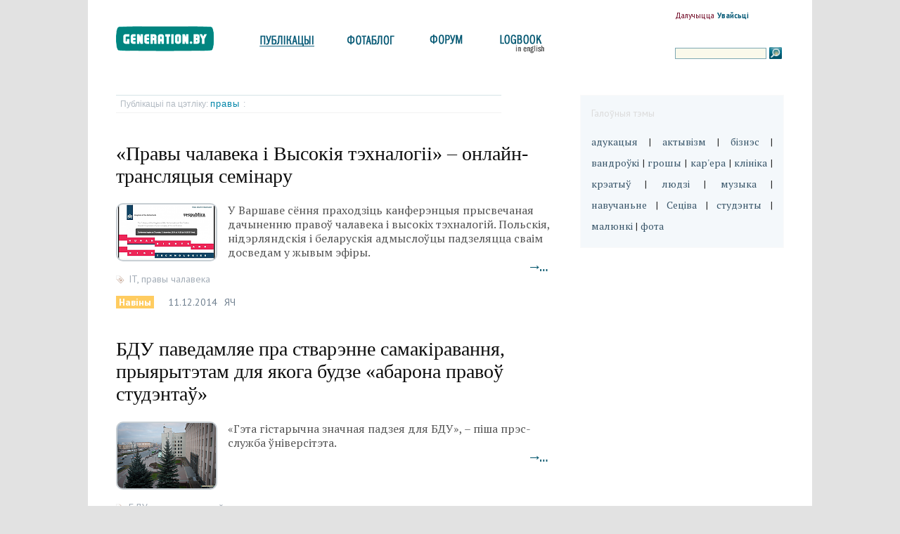

--- FILE ---
content_type: text/html; charset=WINDOWS-1251
request_url: https://generation.by/news-tag=%EF%F0%E0%E2%FB
body_size: 6109
content:
<!DOCTYPE html PUBLIC "-//W3C//DTD XHTML 1.0 Transitional//EN"	"https://www.w3.org/TR/xhtml1/DTD/xhtml1-transitional.dtd">
<html xmlns="https://www.w3.org/1999/xhtml" xmlns:fb="https://www.facebook.com/2008/fbml" dir="ltr" lang="be"> 
<head>
	<meta http-equiv="Content-Type" content="text/html; charset=windows-1251" />
	<title>правы — Generation.by</title>
	<meta name="description" content="Прыгоды беларускага пакалення Y" />
	<link rel="stylesheet" href="themes/a21/style/style061113.css" type="text/css" media="screen"/>
	<link rel="icon" href="themes/a21/i/icon.png" type="image/png" />
	<link rel="shortcut icon" href="themes/a21/i/favicon.ico" />
	<link href="news.xml" rel="alternate" type="application/rss+xml" title="generation.by: Публікацыі" />
	<link href='https://fonts.googleapis.com/css?family=PT+Sans:400,700,400italic,700italic|PT+Serif:400,700,400italic,700italic|PT+Sans+Caption:400,700&subset=latin,cyrillic' rel='stylesheet' type='text/css'>

	<meta property="fb:admins" content="504870333" />
	<meta property="fb:app_id" content="132909764900" />	
	
	
	
	
	
	

	
  
    
<script type="text/javascript">

  var _gaq = _gaq || [];
  _gaq.push(['_setAccount', 'UA-678073-1']);
  _gaq.push(['_trackPageview']);

  (function() {
    var ga = document.createElement('script'); ga.type = 'text/javascript'; ga.async = true;
    ga.src = ('https:' == document.location.protocol ? 'https://ssl' : 'https://www') + '.google-analytics.com/ga.js';
    var s = document.getElementsByTagName('script')[0]; s.parentNode.insertBefore(ga, s);
  })();

</script>


  <script type="text/javascript" src="//vk.com/js/api/openapi.js?116"></script>

  <script type="text/javascript">
    VK.init({apiId: 2044672, onlyWidgets: true});
  </script>


</head>
<body>
	<div id="login-form" style="display: none;"><form style="display:inline" action="user.php" method="post"><div><span>&nbsp;<label for="uname_xte_plugin">Імя карыстальніка</label></span><input type="text" name="uname" id="uname_xte_plugin" size="14" maxlength="25" /><span>&nbsp;<label for="pass_xte_plugin">Пароль: </label></span><input type="password" name="pass" id="pass_xte_plugin" size="14" maxlength="20" /><input type="checkbox" value="1" name="rememberme" id="rememberme_xte_plugin" />  <span>&nbsp;<label for="rememberme_xte_plugin">Запомніць мяне</label></span><input type="hidden" name="module" value="User" /><input type="hidden" name="op" value="login" /><input type="hidden" name="url" value="/news-tag=%EF%F0%E0%E2%FB" /><input class="pn-button" type="submit" value="Зайсьці" /></div></form></div>
<div class="vakol">
<div id="preheader">
<div id="header">


	<div id="logo">
		 <a href="/">generation.by</a>
	</div>
	
	
		
		<a href="/news.html" id="pub" class="current">публікацыі</a>
		<a href="/photo.html" id="photo">фотаблог</a>
		<a href="/forum.html" id="forum">форум</a>		
		<a href="#" id="ludzi">logbook</a>
		<div id="side-header">
				<a href="reg.html" title="Рэгістрацыя" class="reg">Далучыцца</a> <a onclick="Effect.toggle('login-form','appear',100,100); return false;" href="login.html"><strong>Увайсьці</strong></a>
				<div id="posuk">
				<form action="https://generation.by/posuk.html" id="cse-search-box" accept-charset="utf-8">
					<input type="hidden" name="cx" value="001471460351102919008:jxdwrfa4750" />
					<input type="hidden" name="cof" value="FORID:11" />
					<input type="hidden" name="ie" value="windows-1251" />
					<input type="text" class="search" tabindex="5" size="20" name="q"/>
					<input type="image" style="position: relative; top:4px" src="themes/a/i/posuk.gif" alt="Пошук" title="Пошук"/>
				</form>
		</div>

	</div>
</div>
</div>




	<div id="wrapper"> 
		<div id="container"> 
			<div id="content"> 
			<div id="fb-root"></div>
<script>(function(d, s, id) {
  var js, fjs = d.getElementsByTagName(s)[0];
  if (d.getElementById(id)) return;
  js = d.createElement(s); js.id = id;
  js.src = "//connect.facebook.net/en_US/all.js#xfbml=1&appId=244169695629189";
  fjs.parentNode.insertBefore(js, fjs);
}(document, 'script', 'facebook-jssdk'));</script>






		<div id="breadcrumbs">
	Публікацыі па цэтліку: <a href="news-tag=%EF%F0%E0%E2%FB">правы </a>:
	</div>

<div class="publist"><h2 class="ptitle"><a href="news6806.html" >«Правы чалавека і Высокія тэхналогіі» – онлайн-трансляцыя семінару </a></h2><img src="mediashare/3p/73y2sp08ebskqri4fa2omq3kokert5-tmb.png" alt="«Правы чалавека і Высокія тэхналогіі» – онлайн-трансляцыя семінару " class="im"/><div class="tsr"><p>У Варшаве сёння праходзіць канферэнцыя прысвечаная дачыненню правоў чалавека і высокіх тэхналогій. Польскія, нідэрляндскія і беларускія адмыслоўцы падзеляцца сваім досведам у жывым эфіры.</p><a href="news6806.html" class="more" title="Чытаць далей">&#8594;&#133;</a></div><div class="tags">                                          <a href="news-tag=IT">IT</a>,                                       <a href="news-tag=%EF%F0%E0%E2%FB%20%F7%E0%EB%E0%E2%E5%EA%E0">правы чалавека</a></div><div class="categ"><a href="news-c63.html">&nbsp;Навіны&nbsp;</a></div><div class="date">11.12.2014</div><div class="author">ЯЧ</div></div><div class="publist"><h2 class="ptitle"><a href="news6756.html" >БДУ паведамляе пра стварэнне самакіравання, прыярытэтам для якога будзе «абарона правоў студэнтаў»</a></h2><img src="mediashare/rs/obaiyghmudssnomnip7eqdlfuuq8dp-tmb.png" alt="БДУ паведамляе пра стварэнне самакіравання, прыярытэтам для якога будзе «абарона правоў студэнтаў»" class="im"/><div class="tsr"><p>&laquo;Гэта гістарычна значная падзея для БДУ&raquo;, &ndash; піша прэс-служба ўніверсітэта.</p><a href="news6756.html" class="more" title="Чытаць далей">&#8594;&#133;</a></div><div class="tags">                                          <a href="news-tag=%C1%C4%D3">БДУ</a>,                                       <a href="news-tag=%EF%F0%E0%E2%FB%20%F1%F2%F3%E4%FD%ED%F2%E0%A2">правы студэнтаў</a></div><div class="categ"><a href="news-c63.html">&nbsp;Навіны&nbsp;</a></div><div class="date">30.10.2014</div><div class="author"></div></div><div class="publist"><h2 class="ptitle"><a href="news5557.html" >Праваабаронцы звяртаюцца да маладых дызайнераў і крэатыўшчыкаў</a></h2><img src="mediashare/0g/lsjwddx8onwb4a11oispmevwji0opw-tmb.png" alt="Праваабаронцы звяртаюцца да маладых дызайнераў і крэатыўшчыкаў" class="im"/><div class="tsr"><p> Праваабарончы цэнтр «Вясна» абвяшчае конкурс ілюстрацый, калажоў, фотаздымкаў, відэаролікаў, слоганаў на праваабарончую тэматыку ды выраб hand-made паштовак для палітвязняў. </p><a href="news5557.html" class="more" title="Чытаць далей">&#8594;&#133;</a></div><div class="tags">                                          <a href="news-tag=%EA%EE%ED%EA%F3%F0%F1%FB">конкурсы</a>,                                       <a href="news-tag=%EF%F0%E0%E2%FB%20%F7%E0%EB%E0%E2%E5%EA%E0">правы чалавека</a>,                                       <a href="news-tag=%E4%FB%E7%E0%E9%ED">дызайн</a></div><div class="categ"><a href="news-c63.html">&nbsp;Навіны&nbsp;</a></div><div class="date">14.08.2012</div><div class="author"></div></div><div class="publist"><h2 class="ptitle"><a href="news5495.html" >ААН распаўсюдзіў правы чалавека на Інтэрнэт</a></h2><img src="mediashare/7t/wcnwx55zbpi6riw4m2bbxycqz7at0i-tmb.png" alt="ААН распаўсюдзіў правы чалавека на Інтэрнэт" class="im"/><div class="tsr"><p>Такія фундамэнтальныя правы чалавека, як права на свабоду слова і думкі цяпер афіцыйна распаўсюджваюцца і на Інтэрнэт. Гэта ў адмысловай рэзалюцыя прызнала Рада ААН па правах чалавека. Адзін з распрацоўшчыкаў дакумэнту міністар замежных справаў Швэцыі назваў прыняцьце дакумэнту «перамогай Інтэрнэту».</p><a href="news5495.html" class="more" title="Чытаць далей">&#8594;&#133;</a></div><div class="tags">                                          <a href="news-tag=%F6%FD%ED%E7%F3%F0%E0">цэнзура</a>,                                       <a href="news-tag=%B2%ED%F2%FD%F0%ED%FD%F2">Інтэрнэт</a>,                                       <a href="news-tag=%E7%E0%EA%EE%ED%FB">законы</a>,                                       <a href="news-tag=%C0%C0%CD">ААН</a>,                                       <a href="news-tag=%EF%F0%E0%E2%FB%20%F7%E0%EB%E0%E2%E5%EA%E0">правы чалавека</a></div><div class="categ"><a href="news-c63.html">&nbsp;Навіны&nbsp;</a></div><div class="date">06.07.2012</div><div class="author">Андрэй Сьмятаньнікаў</div></div><div class="publist"><h2 class="ptitle"><a href="news5441.html" >БДУ навучыць правам чалавека і дэмакратызацыі</a></h2><div class="tsr"><p><img src="http://generation.by/mediashare/iz/ftk83it95rstn0va8mqi4t897dggil-pre.png" /> </p> <p>Беларусь, Армэнія, Украіна і Малдова на грошы Эўрапейскага зьвязу адчыняюць сумесную бясплатную праграму падрыхтоўкі магістраў «правоў чалавека і дэмакратызацыі». Беларускі дзяржаўны ўнівэрсытэт, рэктар якога ня можа трапіць у ЭЗ <nobr>з-за</nobr> палітычных адлічэньняў студэнтаў і парушэньня акадэмічных свабодаў, будзе адказны за «палітычны модуль».</p><a href="news5441.html" class="more" title="Чытаць далей">&#8594;&#133;</a></div><div class="tags">                                          <a href="news-tag=%C1%C4%D3">БДУ</a>,                                       <a href="news-tag=%EF%F0%E0%E2%FB%20%F7%E0%EB%E0%E2%E5%EA%E0">правы чалавека</a>,                                       <a href="news-tag=%EC%E0%E3%B3%F1%F2%F0%E0%F2%F3%F0%E0">магістратура</a>,                                       <a href="news-tag=%C5%C4%D3">ЕДУ</a>,                                       <a href="news-tag=%CA%CD%D3">КНУ</a>,                                       <a href="news-tag=%D3%CF%DD%DD%C4">УПЭЭД</a>,                                       <a href="news-tag=%DD%C7">ЭЗ</a>,                                       <a href="news-tag=%EA%EB%B3%ED%B3%EA%E0">клініка</a></div><div class="categ"><a href="news-c63.html">&nbsp;Навіны&nbsp;</a></div><div class="date">07.06.2012</div><div class="author">Ігнат Канчэўскі</div></div><div class="publist"><h2 class="ptitle"><a href="news4196.html" >На карыстальніка Vkontakte упершыню завялі справу за запампоўку музыкі</a></h2><img src="mediashare/n0/78jx1wnq20d0qc7tlxi7gyboslhbsu-tmb.png" alt="На карыстальніка Vkontakte упершыню завялі справу за запампоўку музыкі" class="im"/><div class="tsr"><p>Першая справа ў гісторыі Vkontakte за незаконную запампоўку музыкі заведзеная на расейскага карыстальніка сацыяльнай сеткі. Юзэру пагражае <strong>да 6 гадоў пазбаўленьня волі</strong>. Справа распачатая фірмай грамзапісу.</p><a href="news4196.html" class="more" title="Чытаць далей">&#8594;&#133;</a></div><div class="tags">                                          <a href="news-tag=Vkontakte">Vkontakte</a>,                                       <a href="news-tag=%EC%F3%E7%FB%EA%E0">музыка</a>,                                       <a href="news-tag=%EF%F0%E0%E2%FB">правы</a>,                                       <a href="news-tag=%E7%E0%EA%EE%ED">закон</a>,                                       <a href="news-tag=%D0%E0%F1%E5%FF">Расея</a></div><div class="categ"><a href="news-c63.html">&nbsp;Навіны&nbsp;</a></div><div class="date">19.01.2011</div><div class="author">Андрэй Сьмятаньнікаў</div></div><div class="publist"><h2 class="ptitle"><a href="news4176.html" >І мяне адлічаць? Што рабіць, калі ўзьнікаюць праблемы «з-за Плошчы»</a></h2><div class="tsr"><p><img src="http://generation.by/mediashare/y5/mdnhlo7gc66s5q0z1eipxbtedvxuhn-org.jpg" /> </p> <p>Афіцыйна ніводзін з 90 затрыманых на Плошчы студэнтаў ня быў пакуль адлічаны з унівэрсытэту. Хаця хмары магчымага выключэньня ўжо павісьлі мінімум над трыма дзесяткамі студэнтаў. Ва ўнівэрсытэтах пачаўся збор подпісаў у падтрымку аднакурсьнікаў-вязьняў, а студэнцкія рухі спрабуюць папярэдзіць магчымыя адлічэньні. Практычныя парады пра тое, да каго варта зьвяртацца, каб атрымаць дапамогу і абарону сваіх, у тым ліку студэнцкіх правоў.</p><a href="news4176.html" class="more" title="Чытаць далей">&#8594;&#133;</a></div><div class="tags">                                          <a href="news-tag=%EF%F0%E0%E2%FB">правы</a>,                                       <a href="news-tag=%F1%F2%F3%E4%FD%ED%F2%FB">студэнты</a>,                                       <a href="news-tag=%E0%E4%F3%EA%E0%F6%FB%FF">адукацыя</a>,                                       <a href="news-tag=%EA%EB%B3%ED%B3%EA%E0">клініка</a>,                                       <a href="news-tag=%E2%FB%E1%E0%F0%FB">выбары</a>,                                       <a href="news-tag=%E0%E4%EB%B3%F7%FD%ED%FC%ED%B3">адлічэньні</a>,                                       <a href="news-tag=%C1%C4%D3">БДУ</a></div><div class="categ"><a href="news-c61.html">&nbsp;Артыкулы&nbsp;</a></div><div class="date">03.01.2011</div><div class="author">Андрэй Сьмятаньнікаў</div></div><div class="publist"><h2 class="ptitle"><a href="news3917.html" >Стынг супраць сьмяротнага пакараньня ў Беларусі</a></h2><img src="mediashare/c7/fcpuavu3rqioz0iyhjvlzf9rvcpr87-tmb.png" alt="Стынг супраць сьмяротнага пакараньня ў Беларусі" class="im"/><div class="tsr"><p>Стынг, які наведаў Менск з&nbsp;<a href="/news3891.html">канцэртам 18 верасьня</a> ў межах свайго сусьветнага туру, падтрымаў намаганьні праваабаронцаў у&nbsp;барацьбе за&nbsp;адмену сьмяротнага пакараньня ў Беларусі. «Час гэта зьмяніць»,&nbsp;&mdash; сказаў Стынг у&nbsp;сваім відэазвароце. </p><a href="news3917.html" class="more" title="Чытаць далей">&#8594;&#133;</a></div><div class="tags">                                          <a href="news-tag=Sting">Sting</a>,                                       <a href="news-tag=%F1%FC%EC%FF%F0%EE%F2%ED%E0%E5%20%EF%E0%EA%E0%F0%E0%ED%FC%ED%E5">сьмяротнае пакараньне</a>,                                       <a href="news-tag=%EF%F0%E0%E2%FB%20%F7%E0%EB%E0%E2%E5%EA%E0">правы чалавека</a></div><div class="categ"><a href="news-c63.html">&nbsp;Навіны&nbsp;</a></div><div class="date">28.09.2010</div><div class="author"></div></div><div class="publist"><h2 class="ptitle"><a href="news3672.html" >У Менску пройдзе канфэрэнцыя па правох студэнтаў</a></h2><div class="tsr"><p>На&nbsp;канфэрэнцыі 13 чэрвеня «Правы Студэнта і Праваабарона ў студэнцкім асяродзьдзі, сучаснае студэнцтва» будуць прэзэнтаваныя вынікі праведзенай працы ў дадзенай галіне, пройдзе абмеркаваньне цяперашняй сытуацыі з&nbsp;рэалізацыяй правоў і пэрспэктывамі разьвіцьця. Арганізатары запрашаюць студэнтаў да&nbsp;ўдзелу.</p><a href="news3672.html" class="more" title="Чытаць далей">&#8594;&#133;</a></div><div class="tags">                                          <a href="news-tag=%EF%F0%E0%E2%FB%20%F1%F2%F3%E4%FD%ED%F2%E0%A2">правы студэнтаў</a>,                                       <a href="news-tag=%F1%F2%F3%E4%FD%ED%F2%FB">студэнты</a>,                                       <a href="news-tag=%EA%E0%ED%F4%FD%F0%FD%ED%F6%FB%B3">канфэрэнцыі</a>,                                       <a href="news-tag=%D1%F2%F3%E4%FD%ED%F6%EA%E0%FF%20%F0%E0%E4%E0">Студэнцкая рада</a></div><div class="categ"><a href="news-c63.html">&nbsp;Навіны&nbsp;</a></div><div class="date">07.06.2010</div><div class="author"></div></div><div class="publist"><h2 class="ptitle"><a href="news3318.html" >Трэнінгі па правох студэнтаў у Менску</a></h2><div class="tsr"><p> Усім студэнтам, у&nbsp;якіх ёсьць ня&nbsp;толькі тусоўкі, сэсіі і студэнцкі білет, але й&nbsp;імкненьне да&nbsp;справядлівасьці, прысьвячаецца. Калі ты&nbsp;адчуваеш, што Твае правы парушаюцца, Калі цябе абурае, калі чыніцца несправядлівасьць і ты&nbsp;не&nbsp;заўсёды ведаеш, што з&nbsp;гэтым можна зрабіць, МПГ «Студэнцкая Рада» запрашае прыняць удзел у&nbsp;трэнінгах па&nbsp;падвышэньні прававой культуры ў сфэры правоў студэнтаў. <br /> </p><a href="news3318.html" class="more" title="Чытаць далей">&#8594;&#133;</a></div><div class="tags">                                          <a href="news-tag=%EF%F0%E0%E2%FB%20%F1%F2%F3%E4%FD%ED%F2%E0%A2">правы студэнтаў</a>,                                       <a href="news-tag=%ED%E0%E2%F3%F7%E0%ED%FC%ED%E5">навучаньне</a>,                                       <a href="news-tag=%F1%FD%EC%B3%ED%E0%F0%FB">сэмінары</a>,                                       <a href="news-tag=%D1%F2%F3%E4%FD%ED%F6%EA%E0%FF%20%D0%E0%E4%E0">Студэнцкая Рада</a></div><div class="categ"><a href="news-c6.html">&nbsp;Цікавосткі&nbsp;</a></div><div class="date">03.02.2010</div><div class="author"></div></div><div id="footpublist"><p class="pagesetterPubPager">&nbsp;1&nbsp;<a href="index.php?module=pagesetter&amp;tid=1&amp;filter1=tag:like:правы&amp;page=2">2</a>&nbsp;<a href="index.php?module=pagesetter&amp;tid=1&amp;filter1=tag:like:правы&amp;page=3">3</a>&nbsp;<a href="index.php?module=pagesetter&amp;tid=1&amp;filter1=tag:like:правы&amp;page=2">РАНЕЙ></a></p></div><div id="footpublist2">Дарэчы, за публікацыямі на Generation.by зручна сачыць праз <a href="/news.xml">RSS <img src="themes/a/i/rss1616.gif" alt="RSS" title="RSS" /></a></div> 
			</div>		
		</div>
		<div id="sidebar" > 
			<div id="tagscloud"> 
    <div id="htagscloud">Галоўныя тэмы</div> <a href="news-tag=%E0%E4%F3%EA%E0%F6%FB%FF">адукацыя</a>&nbsp;| <a href="news-tag=%E0%EA%F2%FB%E2%B3%E7%EC">актывізм</a>&nbsp;| <a href="http://generation.by/news-tag=%E1%B3%E7%ED%FD%F1">бізнэс</a> | <a href="news-tag=%E2%E0%ED%E4%F0%EE%A2%EA%B3">вандроўкі</a> | <a href="news-tag=%E3%F0%EE%F8%FB">грошы</a> | <a href="news-tag=%EA%E0%F0%27%E5%F0%E0">кар'ера</a> | <a href="news-tag=%EA%EB%B3%ED%B3%EA%E0">клініка</a> | <a href="news-tag=%EA%F0%FD%E0%F2%FB%A2">крэатыў</a> | <a href="http://generation.by/news-tag=%EB%FE%E4%E7%B3">людзі</a> | <a href="news-tag=%EC%F3%E7%FB%EA%E0">музыка</a> | <a href="news-tag=%ED%E0%E2%F3%F7%E0%ED%FC%ED%E5">навучаньне</a> | <a href="news-tag=%D1%E5%F6%B3%E2%E0">Сеціва</a> | <a href="news-tag=%F1%F2%F3%E4%FD%ED%F2%FB">студэнты</a> | <a href="http://generation.by/news-tag=%EC%E0%EB%FE%ED%EA%B3">малюнкі</a> | <a href="http://generation.by/news-tag=%F4%EE%F2%E0">фота</a> 
  </div>

		</div>
		<div class="clearing">&nbsp;</div>
	</div>
</div>		
<div id="footer"> 
	<div id="ftr">
		<a href="about.html">Пра праект</a>&nbsp;&nbsp;|&nbsp;&nbsp;<a href="authors.html">Аўтары публікацыяў</a>&nbsp;&nbsp;|&nbsp;&nbsp;<a href="contacts.html">Кантакты</a>
		<br /><br />
		&copy; 2007-2017 Generation.bY, &copy; 2003-2006 Studenty.by. Пры выкарыстанні <strong>тэкстаў</strong>, <strong>фота</strong> й іншых матэрыялаў сайту гіперспасылка на <a href="https://generation.by">Generation.bY</a> абавязковая. Малюнкі: <a href="https://www.shutterstock.com/g/Creatarka?rid=2481745&utm_medium=email&utm_source=ctrbreferral-link">Creatarka</a>
	</div>
</div>



<div style="font-size: 8px; margin: 2px auto 0 auto; width: 960px; color: #636363;" class="center">




<div style="text-align:center;">In  0.0708 seconds.</div></div> 
 

</body>
</html>  
